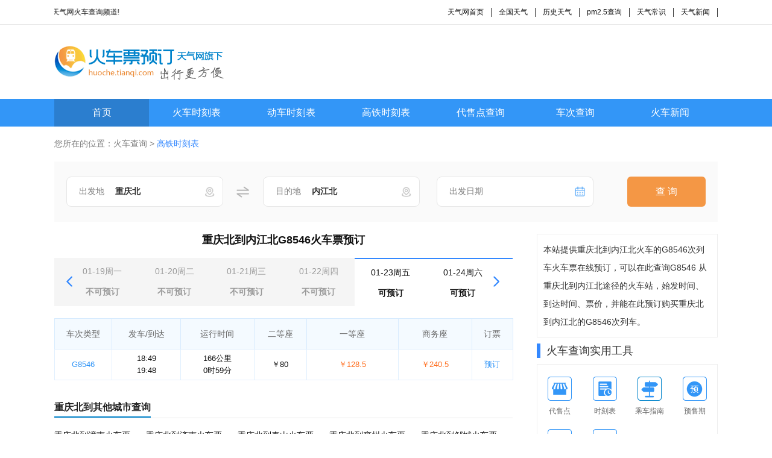

--- FILE ---
content_type: text/html; charset=utf-8
request_url: https://huoche.tianqi.com/G8546/%E9%87%8D%E5%BA%86%E5%8C%97_%E5%86%85%E6%B1%9F%E5%8C%97/
body_size: 5303
content:
<!DOCTYPE html>
<html>
<head>
<meta charset="utf-8">
<title></title>
<link rel="stylesheet" type="text/css" href="//huoche.tianqi.com/static/css/public.css" />
<link rel="stylesheet" type="text/css" href="//huoche.tianqi.com/static/css/style.css" />
</head>
<body>
<div class="top_header">
<div class="w1100 flex aic jsp ">
<marquee direction="left" style="width: 250px;">欢迎来天气网火车查询频道!</marquee>
<ul class="flex aic">
<li><a href="https://www.tianqi.com" title="天气网首页">天气网首页</a></li>
<li><a href="https://www.tianqi.com/chinacity.html" title="全国天气">全国天气</a></li>
<li><a href="http://lishi.tianqi.com/" title="历史天气">历史天气</a></li>
<li><a href="https://www.tianqi.com/air/" title="pm2.5查询">pm2.5查询</a></li>
<li><a href="https://www.tianqi.com/changshi/" title="天气常识">天气常识</a></li>
<li><a href="https://www.tianqi.com/news/" title="天气新闻">天气新闻</a></li>
</ul>
</div>
</div>
<div class="w1100 flex aic jsp logo ">
<div class="logo_img">
<img src="//huoche.tianqi.com/static/images/logo.gif">
</div>
</div>
<nav class="nav">
<ul class="flex aic  w1100">
<li class="nav_on"><a href="/">首页</a></li>
<li><a href="//huoche.tianqi.com/shikebiao/" title="火车时刻表">火车时刻表</a></li>
<li><a href="//huoche.tianqi.com/dongche/" title="动车时刻表">动车时刻表</a></li>
<li><a href="//huoche.tianqi.com/gaotie/" title="高铁时刻表">高铁时刻表</a></li>
<li><a href="//huoche.tianqi.com/station/" title="代售点查询">代售点查询</a></li>
<li><a href="//huoche.tianqi.com/checi/" title="车次查询">车次查询</a></li>
<li><a href="//huoche.tianqi.com/news/" title="火车新闻">火车新闻</a></li>
</ul>
</nav>
<script src="//huoche.tianqi.com/static/js/hcgg.js" type="text/javascript" charset="utf-8"></script>
<main class="w1100">
<div class="crumbs mt20">您所在的位置：<a href="/">火车查询</a> > <span>高铁时刻表</span></div>
<form action="//huoche.tianqi.com/zhanzhan/" method="get" class="shikebaio_search">
<div class="fl"><span>出发地</span><input name="from" id="from" type="text" value="重庆北"><img src="//huoche.tianqi.com/static/images/address.png" alt=""></div>
<img class="fl changestart_end" src="//huoche.tianqi.com/static/images/wangfan.png" alt="">
<div class="fl"><span>目的地</span><input name="to" type="text" id="to" value="内江北"><img src="//huoche.tianqi.com/static/images/address.png" alt=""></div>
<div class="fl mgleft28"><span>出发日期</span><input type="text" id="start_date" name="date" value=""><img src="//huoche.tianqi.com/static/images/brili.png" alt="">
</div>
<button class="fr" type="submit">查 询</button>
</form>
<div class="fl w760">
<h1 class="yuding_main_title">重庆北到内江北G8546火车票预订 </h1>
<div class="yuding_date_choose">
<span><img class="prev_arr" src="//huoche.tianqi.com/static/images/leftarr.png" alt="" onclick="choosedate(this)"></span>
<ul class="choose_date_list">
<li><a href="/G8546/%E9%87%8D%E5%BA%86%E5%8C%97_%E5%86%85%E6%B1%9F%E5%8C%97/?date=2026-01-19" class="
                                notyuding
                                            ">
<b>01-19周一 </b><br>
不可预订 </a>
</li>
<li><a href="/G8546/%E9%87%8D%E5%BA%86%E5%8C%97_%E5%86%85%E6%B1%9F%E5%8C%97/?date=2026-01-20" class="
                                notyuding
                                            ">
<b>01-20周二 </b><br>
不可预订 </a>
</li>
<li><a href="/G8546/%E9%87%8D%E5%BA%86%E5%8C%97_%E5%86%85%E6%B1%9F%E5%8C%97/?date=2026-01-21" class="
                                notyuding
                                            ">
<b>01-21周三 </b><br>
不可预订 </a>
</li>
<li><a href="/G8546/%E9%87%8D%E5%BA%86%E5%8C%97_%E5%86%85%E6%B1%9F%E5%8C%97/?date=2026-01-22" class="
                                notyuding
                                            ">
<b>01-22周四 </b><br>
不可预订 </a>
</li>
<li><a href="/G8546/%E9%87%8D%E5%BA%86%E5%8C%97_%E5%86%85%E6%B1%9F%E5%8C%97/?date=2026-01-23" class="
                                choose
                                    ">
<b>01-23周五 </b><br>
可预订 </a>
</li>
<li><a href="/G8546/%E9%87%8D%E5%BA%86%E5%8C%97_%E5%86%85%E6%B1%9F%E5%8C%97/?date=2026-01-24" class="
                                choose
                                        ">
<b>01-24周六 </b><br>
可预订 </a>
</li>
<li><a href="/G8546/%E9%87%8D%E5%BA%86%E5%8C%97_%E5%86%85%E6%B1%9F%E5%8C%97/?date=2026-01-25" class="
                                choose
                                        ">
<b>01-25周日 </b><br>
可预订 </a>
</li>
</ul>
<span><img class="next_arr" src="//huoche.tianqi.com/static/images/rightarr.png" alt="" onclick="choosedate(this)"></span>
</div>
<div class="mt20 checi_table checi_th yudingpiao_table">
<p>车次类型</p>
<p>发车/到达</p>
<p>运行时间</p>
<p>二等座</p>
<p>一等座</p>
<p>商务座</p>
<p>订票</p>
</div>
<div class="checi_table checi_td yudingpiao_table">
<p class="item1"><a href="/checi/G8546/">G8546</a></p>
<p class="flex fdcl"><span>18:49</span><span>19:48</span></p>
<p class="flex fdcl"><span>166公里</span><span>0时59分</span></p>
<p>￥80</p>
<p class="fz_orange">￥128.5</p>
<p class="fz_orange">￥240.5</p>
<p class="item1"><a href="http://huochepiao.114piaowu.com/tobuy?trainCode=G8546&fromStation=%E9%87%8D%E5%BA%86%E5%8C%97&toStation=%E5%86%85%E6%B1%9F%E5%8C%97&goDate=2026-01-23&union=495" rel="nofollow" target="_blank">预订</a></p>
</div>
<div class="mt30">
<div class="train_title">
<p>重庆北到其他城市查询</p>
</div>
<ul class="mt20 flex aic fwrap xianlu_list">
<li><a href="/%E9%87%8D%E5%BA%86%E5%8C%97_%E6%BD%BC%E5%8D%97/" target="_blank">重庆北到潼南火车票预订</a></li>
<li><a href="/%E9%87%8D%E5%BA%86%E5%8C%97_%E6%B5%8E%E5%8D%97/" target="_blank">重庆北到济南火车票预订</a></li>
<li><a href="/%E9%87%8D%E5%BA%86%E5%8C%97_%E6%B3%B0%E5%B1%B1/" target="_blank">重庆北到泰山火车票预订</a></li>
<li><a href="/%E9%87%8D%E5%BA%86%E5%8C%97_%E5%85%96%E5%B7%9E/" target="_blank">重庆北到兖州火车票预订</a></li>
<li><a href="/%E9%87%8D%E5%BA%86%E5%8C%97_%E9%82%B9%E5%9F%8E/" target="_blank">重庆北到邹城火车票预订</a></li>
<li><a href="/%E9%87%8D%E5%BA%86%E5%8C%97_%E6%BB%95%E5%B7%9E/" target="_blank">重庆北到滕州火车票预订</a></li>
<li><a href="/%E9%87%8D%E5%BA%86%E5%8C%97_%E6%9E%A3%E5%BA%84%E8%A5%BF/" target="_blank">重庆北到枣庄西火车票预订</a></li>
<li><a href="/%E9%87%8D%E5%BA%86%E5%8C%97_%E5%BE%90%E5%B7%9E/" target="_blank">重庆北到徐州火车票预订</a></li>
<li><a href="/%E9%87%8D%E5%BA%86%E5%8C%97_%E7%A0%80%E5%B1%B1/" target="_blank">重庆北到砀山火车票预订</a></li>
<li><a href="/%E9%87%8D%E5%BA%86%E5%8C%97_%E5%95%86%E4%B8%98/" target="_blank">重庆北到商丘火车票预订</a></li>
<li><a href="/%E9%87%8D%E5%BA%86%E5%8C%97_%E6%B0%91%E6%9D%83/" target="_blank">重庆北到民权火车票预订</a></li>
<li><a href="/%E9%87%8D%E5%BA%86%E5%8C%97_%E9%83%91%E5%B7%9E/" target="_blank">重庆北到郑州火车票预订</a></li>
<li><a href="/%E9%87%8D%E5%BA%86%E5%8C%97_%E5%8D%97%E9%98%B3/" target="_blank">重庆北到南阳火车票预订</a></li>
<li><a href="/%E9%87%8D%E5%BA%86%E5%8C%97_%E8%A5%84%E9%98%B3/" target="_blank">重庆北到襄阳火车票预订</a></li>
<li><a href="/%E9%87%8D%E5%BA%86%E5%8C%97_%E5%8D%81%E5%A0%B0/" target="_blank">重庆北到十堰火车票预订</a></li>
<li><a href="/%E9%87%8D%E5%BA%86%E5%8C%97_%E5%AE%89%E5%BA%B7/" target="_blank">重庆北到安康火车票预订</a></li>
<li><a href="/%E9%87%8D%E5%BA%86%E5%8C%97_%E4%B8%87%E6%BA%90/" target="_blank">重庆北到万源火车票预订</a></li>
<li><a href="/%E9%87%8D%E5%BA%86%E5%8C%97_%E8%BE%BE%E5%B7%9E/" target="_blank">重庆北到达州火车票预订</a></li>
<li><a href="/%E9%87%8D%E5%BA%86%E5%8C%97_%E6%B8%A0%E5%8E%BF/" target="_blank">重庆北到渠县火车票预订</a></li>
<li><a href="/%E9%87%8D%E5%BA%86%E5%8C%97_%E5%B9%BF%E5%AE%89/" target="_blank">重庆北到广安火车票预订</a></li>
</ul>
</div>
<div class="mt30">
<div class="train_title">
<p>内江北出发热门时刻表</p>
</div>
<ul class="mt20 flex aic fwrap xianlu_list jinguo_list">
<li><a href="/G8501/%E5%86%85%E6%B1%9F%E5%8C%97_%E9%87%8D%E5%BA%86%E5%8C%97/" target="_blank">内江北到重庆北时刻表</a></li>
<li><a href="/G8501/%E5%86%85%E6%B1%9F%E5%8C%97_%E6%B0%B8%E5%B7%9D%E4%B8%9C/" target="_blank">内江北到永川东时刻表</a></li>
<li><a href="/G8501/%E5%86%85%E6%B1%9F%E5%8C%97_%E9%9A%86%E6%98%8C%E5%8C%97/" target="_blank">内江北到隆昌北时刻表</a></li>
<li><a href="/G8542/%E5%86%85%E6%B1%9F%E5%8C%97_%E6%88%90%E9%83%BD%E4%B8%9C/" target="_blank">内江北到成都东时刻表</a></li>
<li><a href="/G8538/%E5%86%85%E6%B1%9F%E5%8C%97_%E6%88%90%E9%83%BD%E4%B8%9C/" target="_blank">内江北到成都东时刻表</a></li>
<li><a href="/G8538/%E5%86%85%E6%B1%9F%E5%8C%97_%E8%B5%84%E9%98%B3%E5%8C%97/" target="_blank">内江北到资阳北时刻表</a></li>
<li><a href="/G8534/%E5%86%85%E6%B1%9F%E5%8C%97_%E6%88%90%E9%83%BD%E4%B8%9C/" target="_blank">内江北到成都东时刻表</a></li>
<li><a href="/G8513/%E5%86%85%E6%B1%9F%E5%8C%97_%E9%87%8D%E5%BA%86%E5%8C%97/" target="_blank">内江北到重庆北时刻表</a></li>
<li><a href="/G8552/%E5%86%85%E6%B1%9F%E5%8C%97_%E6%88%90%E9%83%BD%E4%B8%9C/" target="_blank">内江北到成都东时刻表</a></li>
<li><a href="/G8552/%E5%86%85%E6%B1%9F%E5%8C%97_%E8%B5%84%E9%98%B3%E5%8C%97/" target="_blank">内江北到资阳北时刻表</a></li>
<li><a href="/G8524/%E5%86%85%E6%B1%9F%E5%8C%97_%E6%88%90%E9%83%BD%E4%B8%9C/" target="_blank">内江北到成都东时刻表</a></li>
<li><a href="/G8556/%E5%86%85%E6%B1%9F%E5%8C%97_%E6%88%90%E9%83%BD%E4%B8%9C/" target="_blank">内江北到成都东时刻表</a></li>
<li><a href="/G8546/%E5%86%85%E6%B1%9F%E5%8C%97_%E6%88%90%E9%83%BD%E4%B8%9C/" target="_blank">内江北到成都东时刻表</a></li>
<li><a href="/G8546/%E5%86%85%E6%B1%9F%E5%8C%97_%E7%AE%80%E9%98%B3%E5%8D%97/" target="_blank">内江北到简阳南时刻表</a></li>
<li><a href="/G8516/%E5%86%85%E6%B1%9F%E5%8C%97_%E6%88%90%E9%83%BD%E4%B8%9C/" target="_blank">内江北到成都东时刻表</a></li>
<li><a href="/G8550/%E5%86%85%E6%B1%9F%E5%8C%97_%E6%88%90%E9%83%BD%E4%B8%9C/" target="_blank">内江北到成都东时刻表</a></li>
<li><a href="/G8606/%E5%86%85%E6%B1%9F%E5%8C%97_%E6%88%90%E9%83%BD%E4%B8%9C/" target="_blank">内江北到成都东时刻表</a></li>
<li><a href="/G8606/%E5%86%85%E6%B1%9F%E5%8C%97_%E7%AE%80%E9%98%B3%E5%8D%97/" target="_blank">内江北到简阳南时刻表</a></li>
<li><a href="/G8606/%E5%86%85%E6%B1%9F%E5%8C%97_%E8%B5%84%E9%98%B3%E5%8C%97/" target="_blank">内江北到资阳北时刻表</a></li>
<li><a href="/G8520/%E5%86%85%E6%B1%9F%E5%8C%97_%E6%88%90%E9%83%BD%E4%B8%9C/" target="_blank">内江北到成都东时刻表</a></li>
</ul>
</div>
</div>
<div class="train_right fr">
<div class="right_border mt20 right_wenzi">
<p>本站提供重庆北到内江北火车的G8546次列车火车票在线预订，可以在此查询G8546 从重庆北到内江北途径的火车站，始发时间、到达时间、票价，并能在此预订购买重庆北到内江北的G8546次列车。</p>
</div>
<div class="mt10">
<div class="flex aic jsp train_right_title">
<p>火车查询实用工具</p>
</div>
<ul class="flex aic fwrap right_border mt10 tools_box">
<li>
<a href="//huoche.tianqi.com/station/" title="代售点">
<div class="fc_12" style="background: url(//huoche.tianqi.com/static/images/fc_12.png) center center no-repeat"></div>
<p>代售点</p>
</a>
</li>
<li>
<a href="//huoche.tianqi.com/shikebiao/" title="时刻表">
<div class="fc_13" style="background: url(//huoche.tianqi.com/static/images/fc_13.png) center center no-repeat"></div>
<p>时刻表</p>
</a>
</li>
<li>
<a href="//huoche.tianqi.com/news/53/" title="乘车指南">
<div class="fc_14" style="background: url(//huoche.tianqi.com/static/images/fc_14.png) center center no-repeat"></div>
<p>乘车指南</p>
</a>
</li>
<li>
<a href="//huoche.tianqi.com/yushouqi/" title="预售期">
<div class="fc_15" style="background: url(//huoche.tianqi.com/static/images/fc_15.png) center center no-repeat"></div>
<p>预售期</p>
</a>
</li>
<li>
<a href="//huoche.tianqi.com/news/29/" title="常见问题">
<div class="fc_16" style="background: url(//huoche.tianqi.com/static/images/fc_16.png) center center no-repeat"></div>
<p>常见问题</p>
</a>
</li>
<li>
<a href="//huoche.tianqi.com/dongche/" title="动车时刻">
<div class="fc_17" style="background: url(//huoche.tianqi.com/static/images/fc_17.png) center center no-repeat"></div>
<p>动车时刻</p>
</a>
</li>
</ul>
</div>
<div class="mt20">
<div class="flex aic jsp train_right_title">
<p>最新资讯</p>
<a href="/news/">更多 ></a>
</div>
<ul class="right_border mt10 new_gt_zixun">
<li>
<a title="京沪高铁都经过哪些站？经过几个省？" href="/news/268.html" target="_blank" class="diandian">京沪高铁都经过哪些站？经过几个省？<span>• </span>京沪高铁都经过哪些站？经过几个省？</a>
</li>
<li>
<a title="沪宁高铁途径哪些站点 从哪到哪？" href="/news/269.html" target="_blank" class="diandian">沪宁高铁途径哪些站点 从哪到哪？<span>• </span>沪宁高铁途径哪些站点 从哪到哪？</a>
</li>
<li>
<a title="便利快捷，高铁拉近城市与城市的距离" href="/news/270.html" target="_blank" class="diandian">便利快捷，高铁拉近城市与城市的距离<span>• </span>便利快捷，高铁拉近城市与城市的距离</a>
</li>
<li>
<a title="普京：高速铁路票价应让多数人接受" href="/news/271.html" target="_blank" class="diandian">普京：高速铁路票价应让多数人接受<span>• </span>普京：高速铁路票价应让多数人接受</a>
</li>
<li>
<a title="年底天津南站可实现地铁与高铁换乘" href="/news/272.html" target="_blank" class="diandian">年底天津南站可实现地铁与高铁换乘<span>• </span>年底天津南站可实现地铁与高铁换乘</a>
</li>
<li>
<a title="端午客流高峰 海南东环铁路增加5对动车组" href="/news/273.html" target="_blank" class="diandian">端午客流高峰 海南东环铁路增加5对动车组<span>• </span>端午客流高峰 海南东环铁路增加5对动车组</a>
</li>
<li>
<a title="中国高原铁路首条万米特长隧道贯通" href="/news/274.html" target="_blank" class="diandian">中国高原铁路首条万米特长隧道贯通<span>• </span>中国高原铁路首条万米特长隧道贯通</a>
</li>
<li>
<a title="贵州铁路火车票代售点已达160个 售票窗口164个" href="/news/275.html" target="_blank" class="diandian">贵州铁路火车票代售点已达160个 售票窗口164个<span>• </span>贵州铁路火车票代售点已达160个 售票窗口164个</a>
</li>
<li>
<a title="合肥火车站端午预计发送旅客32万余人 票“紧”" href="/news/276.html" target="_blank" class="diandian">合肥火车站端午预计发送旅客32万余人 票“紧”<span>• </span>合肥火车站端午预计发送旅客32万余人 票“紧”</a>
</li>
<li>
<a title="火车站新骗局：乘火车要办健康证？" href="/news/277.html" target="_blank" class="diandian">火车站新骗局：乘火车要办健康证？<span>• </span>火车站新骗局：乘火车要办健康证？</a>
</li>
<li>
<a title="合肥火车站增开2趟旅游专列 满足暑运需求" href="/news/278.html" target="_blank" class="diandian">合肥火车站增开2趟旅游专列 满足暑运需求<span>• </span>合肥火车站增开2趟旅游专列 满足暑运需求</a>
</li>
<li>
<a title="暑期火车旅游谨防骗局 勿上“黄牛黑车”" href="/news/279.html" target="_blank" class="diandian">暑期火车旅游谨防骗局 勿上“黄牛黑车”<span>• </span>暑期火车旅游谨防骗局 勿上“黄牛黑车”</a>
</li>
<li>
<a title="走私团伙利用火车走私马鹿角 通融被拒绝" href="/news/280.html" target="_blank" class="diandian">走私团伙利用火车走私马鹿角 通融被拒绝<span>• </span>走私团伙利用火车走私马鹿角 通融被拒绝</a>
</li>
<li>
<a title="台湾史上最大蒸汽火车 暑假期间体验复古车" href="/news/281.html" target="_blank" class="diandian">台湾史上最大蒸汽火车 暑假期间体验复古车<span>• </span>台湾史上最大蒸汽火车 暑假期间体验复古车</a>
</li>
<li>
<a title="加拿大运油列车爆炸 5人死亡40人失踪" href="/news/282.html" target="_blank" class="diandian">加拿大运油列车爆炸 5人死亡40人失踪<span>• </span>加拿大运油列车爆炸 5人死亡40人失踪</a>
</li>
</ul>
</div>
</div>
</main>
<div class="w1100 mt30">
<div class="train_title">
<p>友情链接</p>
</div>
<ul class="flex aic fwrap mt10 link">
<li><a href="http://news.jsyks.com/" title="驾考资讯" target="_blank">驾考资讯</a></li>
<li><a href="http://huoche.mipang.com/" title="火车票网上订票" target="_blank">火车票网上订票</a></li>
<li><a href="http://www.114chn.com/" title="114" target="_blank">114</a></li>
<li><a href="http://s.114chn.com/" title="生活网" target="_blank">生活网</a></li>
<li><a href="http://erge.qqbaobao.com/" title="亲宝儿歌" target="_blank">亲宝儿歌</a></li>
<li><a href="http://www.netbian.com" title="壁纸" target="_blank">壁纸</a></li>
<li><a href="http://www.qichezhan.cn" title="汽车票查询" target="_blank">汽车票查询</a></li>
<li><a href="http://www.61ertong.com/" title="儿歌视频大全" target="_blank">儿歌视频大全</a></li>
<li><a href="http://huoche.8684.cn" title="火车票网上订票" target="_blank">火车票网上订票</a></li>
<li><a href="http://www.bianzhirensheng.com/" title="编织人生" target="_blank">编织人生</a></li>
<li><a href="http://star.xiziwang.net/" title="明星八卦" target="_blank">明星八卦</a></li>
<li><a href="http://www.chinairn.com/" title="研究报告" target="_blank">研究报告</a></li>
<li><a href="http://huoche.cncn.com" title="火车票查询" target="_blank">火车票查询</a></li>
<li><a href="http://www.qiyue.com/" title="山东门户" target="_blank">山东门户</a></li>
<li><a href="http://www.qianlima.com/" title="千里马招标网" target="_blank">千里马招标网</a></li>
<li><a href="http://www.jisuxz.com/" title="极速软件下载" target="_blank">极速软件下载</a></li>
<li><a href="http://www.tianqi.com/soft_app.html" title="天气预报app" target="_blank">天气预报app</a></li>
<li><a href="http://www.bidchance.com/" title="中国招标网" target="_blank">中国招标网</a></li>
<li><a href="http://goods.jc001.cn/" title="建材产品库" target="_blank">建材产品库</a></li>
<li><a href="http://car.ctrip.com/" title="租车" target="_blank">租车</a></li>
<li><a href="http://www.360changshi.com/" title="生活小常识大全" target="_blank">生活小常识大全</a></li>
<li><a href="http://www.qi-che.com/" title="汽车中国" target="_blank">汽车中国</a></li>
<li><a href="http://www.lishi.com/" title="历史朝代顺序表" target="_blank">历史朝代顺序表</a></li>
<li><a href="http://shikebiao.com.cn" title="汽车时刻表查询" target="_blank">汽车时刻表查询</a></li>
<li><a href="http://www.ganji.com/lieche/" title="火车票查询" target="_blank">火车票查询</a></li>
<li><a href="http://quhao.tianqi.com" title="区号查询" target="_blank">区号查询</a></li>
<li><a href="http://youbian.tianqi.com" title="邮编查询" target="_blank">邮编查询</a></li>
<li><a href="http://wannianli.tianqi.com" title="万年历农历查询" target="_blank">万年历农历查询</a></li>
<li><a href="http://yuding.gaotie.tieyou.com/" title="动车网上订票" target="_blank">动车网上订票</a></li>
<li><a href="http://huoche.tianqi.com/zhuanti/12306.html" title="中国铁路客户服务中心" target="_blank">中国铁路客户服务中心</a></li>
<li><a href="http://www.24timemap.com/" title="现在时间" target="_blank">现在时间</a></li>
<li><a href="http://gaotie.114piaowu.com" title="高铁网上订票" target="_blank">高铁网上订票</a></li>
<li><a href="http://huoche.tianqi.com/" title="12306火车票网上订票" target="_blank">12306火车票网上订票</a></li>
<li><a href="http://www.gaosubao.com" title="高速宝" target="_blank">高速宝</a></li>
<li><a href="http://news.16888.com/" title="汽车新闻" target="_blank">汽车新闻</a></li>
<li><a href="http://huoche.tianqi.com/zhuanti/xspyhsj.html" title="学生票优惠时间" target="_blank">学生票优惠时间</a></li>
<li><a href="http://www.lvye.cn/" title="绿野户外" target="_blank">绿野户外</a></li>
<li><a href="http://www.chinairn.com/" title="研究报告" target="_blank">研究报告</a></li>
<li><a href="http://www.lvyou114.com/" title="旅游网" target="_blank">旅游网</a></li>
<li><a href="http://huoche.tianqi.com/zhuanti/shoupiaodian.html" title="售票点售票时间" target="_blank">售票点售票时间</a></li>
<li><a href="http://huoche.tianqi.com/zhuanti/zuoweihao.html" title="火车座位分布图" target="_blank">火车座位分布图</a></li>
<li><a href="http://www.pm25.com/" title="绿色呼吸" target="_blank">绿色呼吸</a></li>
<li><a href="http://www.chinacar.com.cn/" title="中国汽车网" target="_blank">中国汽车网</a></li>
<li><a href="http://liecheshike.edu-hb.com/" title="列车时刻表" target="_blank">列车时刻表</a></li>
<li><a href="http://www.tianqi.com/" title="天气预报" target="_blank">天气预报</a></li>
<li><a href="http://youbian.tianqi.com" title="邮编查询" target="_blank">邮编查询</a></li>
<li><a href="http://sh.fang.anjuke.com/fangjia/" title="上海房价" target="_blank">上海房价</a></li>
<li><a href="http://www.tianqi.com/news/" title="天气新闻" target="_blank">天气新闻</a></li>
<li><a href="http://www.tianqi.com" title="天气网" target="_blank">天气网</a></li>
<li><a href="http://quhao.tianqi.com" title="区号查询" target="_blank">区号查询</a></li>
</ul>
</div>
<footer class="footer mt30">
<p>天气网火车频道网上预订火车票官网，提供全国火车时刻表、代售点、火车票网上预订和票价查询 </p>
<p>Copyright © 2009-2016 <a href="">huoche.tianqi.com 天气网</a>. All Rights Reserved. 琼ICP备13002747号-1 </p>
</footer>
<div style="display: none">
<script type="text/javascript">
        tongji();
    </script>
</div>
<script src="//huoche.tianqi.com/static/js/jQuery.1.8.2.min.js" type="text/javascript" charset="utf-8"></script>
<script src="//huoche.tianqi.com/static/js/common.js" type="text/javascript" charset="utf-8"></script>
<script src="//huoche.tianqi.com/static/js/laydate.js" type="text/javascript" charset="utf-8"></script>
<script>
                    var nowTime = new Date()

                    //执行一个laydate实例
                    // lay('#version').html('-v' + laydate.v);
                    laydate.render({
                        elem: '#start_date', //指定元素
                       // value: nowTime,
                        min: 'nowTime',
                        theme: '#3396F7'
                    });
                    $('.getmore_list').click(function () {
                        $(this).hide()
                        $(this).siblings().removeClass('hide')
                    })
                    var datenum = 0;
                    function choosedate(a) {
                        var length = $('.choose_date_list li').length
                        console.log($(a).hasClass('next_arr'))
                        if ($(a).hasClass('next_arr')) {
                            datenum++;
                        } else {
                            datenum--;
                        }
                        datenum = datenum < 0 ? 0 : datenum > length - 6 ? length - 6 : datenum
                        $('.choose_date_list').css('transform', `translate(-${120 * datenum}px, 0)`)
                    }
    </script>
</body>
</html>